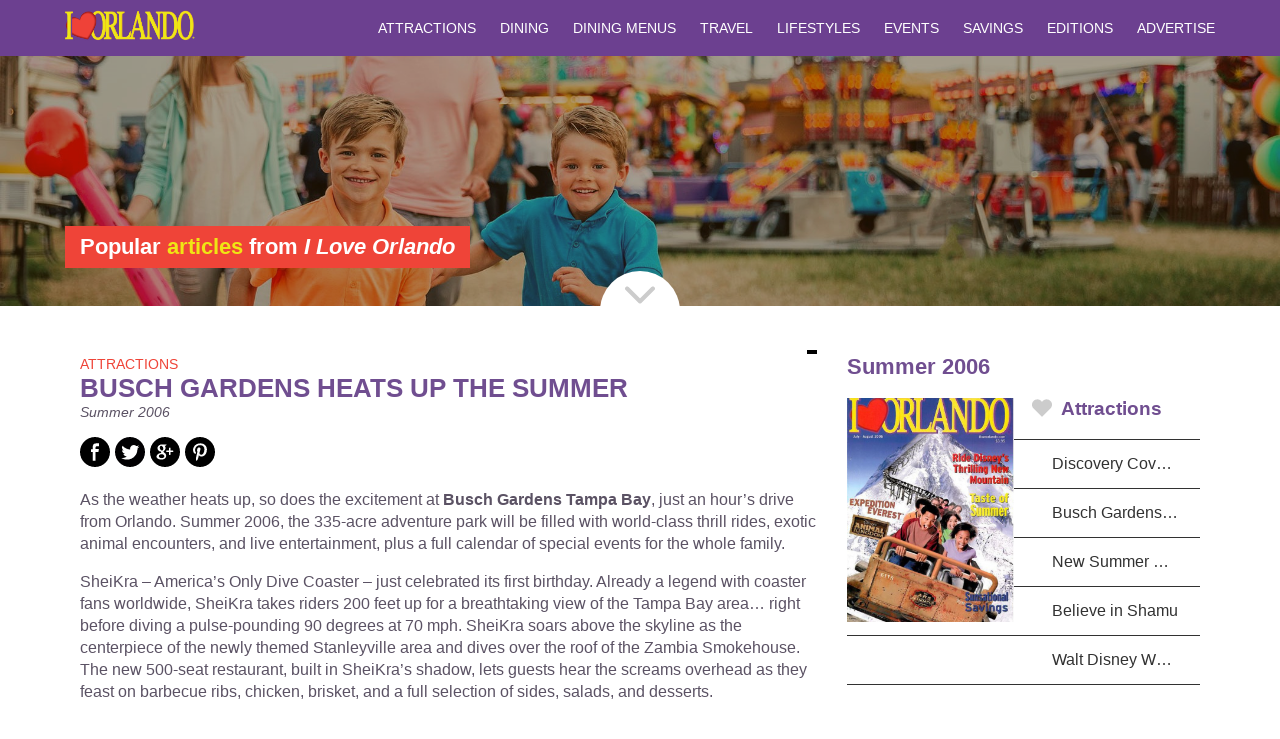

--- FILE ---
content_type: text/html;charset=UTF-8
request_url: https://iloveorlando.com/articles/busch-gardens-heats-up-the-summer/
body_size: 25366
content:








<script>
    var contextPath = '/';
</script>

<!DOCTYPE html>
<html lang="en">
<html>
    <head>
        <meta content="text/html;charset=utf-8" http-equiv="Content-Type">
        <meta charset="utf-8">
        <title>Busch Gardens Heats Up The Summer | I Love Orlando Article Page</title>
        <meta name="description" content="Article Page"/>
        <base href="/"/>
        <meta http-equiv="X-UA-Compatible" content="IE=edge">
        <meta name="viewport"
              content="width=device-width, height=device-height, initial-scale=1, user-scalable=no, maximum-scale=1, minimum-scale=1">
        <meta name="apple-mobile-web-app-title" content="TEMP"/>
        <meta name="application-name" content="TEMP"/>
        <link rel="stylesheet" href="/css/ilo.min.css"/>
            <script>(function(d){var s = d.createElement("script");s.setAttribute("data-account", "jls86nL8en");s.setAttribute("src", "https://cdn.userway.org/widget.js");(d.body || d.head).appendChild(s);})(document)</script><noscript>Please ensure Javascript is enabled for purposes of <a href="https://userway.org">website accessibility</a></noscript>
    </head>

    <body class="">
        


<div class="ilo-header">
    <div class="container">
        <div class="row">
            <div class="ilo-logo">
                <a href="/"><img src="https://webmedia.westgateresorts.com/prometheus/getImage?name=ilo-site-logo" alt="I love Orlando Website Logo"/></a>
            </div>
            <div id="mobile-menu-trigger">
				<svg xmlns="http://www.w3.org/2000/svg" viewBox="0 0 24 24" width="30" height="30"><style>.a{fill:#f2de1f;}</style><path d="M24 3c0-0.6-0.4-1-1-1H1C0.4 2 0 2.4 0 3v2c0 0.6 0.4 1 1 1h22c0.6 0 1-0.4 1-1V3z" class="a"/><path d="M24 11c0-0.6-0.4-1-1-1H1c-0.6 0-1 0.4-1 1v2c0 0.6 0.4 1 1 1h22c0.6 0 1-0.4 1-1V11z" class="a"/><path d="M24 19c0-0.6-0.4-1-1-1H1c-0.6 0-1 0.4-1 1v2c0 0.6 0.4 1 1 1h22c0.6 0 1-0.4 1-1V19z" class="a"/></svg>
			</div>
            <nav class="ilo-navigation" id="js-navigation">
                <ul>
                    
                        <li><a href="/category/attractions/">Attractions</a></li>
                    
                        <li><a href="/category/dining/">Dining</a></li>
                    
                        <li><a href="/category/digital/">Dining Menus</a></li>
                    
                        <li><a href="/category/travel/">Travel</a></li>
                    
                        <li><a href="/category/lifestyles/">Lifestyles</a></li>
                    
                    <li><a href="/events/">Events</a></li>
                    <li><a href="/coupons/">Savings</a></li>
                    <li><a href="/editions/">Editions</a></li>
                    <li><a href="/advertise/">Advertise</a></li>
                </ul>
            </nav>
        </div>
    </div>
</div>
<main>
            
        
        








    
    
        
    
    



  
  
    <section class="hero hero--inner">
      <div class="hero__overlay"></div>
        <div class="hero__bg-image" style="background: url('https://webmedia.westgateresorts.com/prometheus/getImage?name=ilo-article-hero') center 24%;background-size: cover;"></div>
        <div class="row">
            <div class="hero__text">
                
                    <h1><span style="font-size:1.4rem;">Popular <span class='yellow-text'>articles</span> from <em>I Love Orlando</em></span></h1>
                
            </div>
        </div>
      <div class="down-arrow-container">
        <div class="down-arrow">
          <a href="#" aria-label="Navigate to next section on page"><svg xmlns="http://www.w3.org/2000/svg" width="30" height="30" viewBox="0 0 451.8 451.8"><path d="M225.9 354.7c-8.1 0-16.2-3.1-22.4-9.3L9.3 151.2c-12.4-12.4-12.4-32.4 0-44.8 12.4-12.4 32.4-12.4 44.7 0l171.9 171.9 171.9-171.9c12.4-12.4 32.4-12.4 44.7 0 12.4 12.4 12.4 32.4 0 44.8L248.3 345.4C242.1 351.6 234 354.7 225.9 354.7z" fill="#ccc"/></svg></a>
        </div>
      </div>
    </section>
  


        <section class="article">
            <div class="row">
                <div class="column col-8">
                    <div class="article__main-img-wrap">
                        
                            
                            
                                <img class="article__main-img"
                                     src="https://webmedia.westgateresorts.com/prometheus/getImage?id=&width=740"
                                     alt="">
                            
                        
                        
                            
                            
                                <div class="caption"></div>
                            
                        
                    </div>
                    <span class="article__category">Attractions</span>
                    <h1 class="article__header">Busch Gardens Heats Up The Summer</h1>
                    <span class="article__subheader"></span>
                    <span class="article__edition">Summer 2006</span>
                    <ul class="social-share">
                        <li><a href="https://www.facebook.com/sharer/sharer.php?u=https://iloveorlando.com/articles/busch-gardens-heats-up-the-summer/" aria-label="Social media link">
                            <svg class="fb-icon" xmlns="http://www.w3.org/2000/svg" class="fb-icon" width="30" height="30"
                                 viewBox="0 0 612 612">
                                <title>Facebook Social Share</title>
                                <path d="M612 306C612 137 475 0 306 0 137 0 0 137 0 306c0 169 137 306 306 306C475 612 612 475 612 306zM223.8 306v-58.6h35.9V212c0-47.8 14.3-82.2 66.6-82.2h62.2v58.4h-43.8c-21.9 0-26.9 14.6-26.9 29.8v29.3h67.5L376 306h-58.3v176.6H259.7V306H223.8z"/>
                            </svg>
                        </a>
                        </li>
                        <li>
                            <a href="https://twitter.com/home?status=Check%20out%20this%20article%20from%20I%20Love%20Orlando!%https://iloveorlando.com/articles/busch-gardens-heats-up-the-summer/" aria-label="Social media link">
                                <svg class="twitter-icon" xmlns="http://www.w3.org/2000/svg" class="twitter-icon" width="30"
                                     height="30" viewBox="0 0 486.4 486.4">
                                    <title>Twitter Social Share</title>
                                    <path d="M243.2 0C108.9 0 0 108.9 0 243.2s108.9 243.2 243.2 243.2 243.2-108.9 243.2-243.2C486.4 108.9 377.5 0 243.2 0zM364.2 188.6l0.2 7.8c0 79.2-60.2 170.4-170.4 170.4 -33.8 0-65.3-9.9-91.8-26.9 4.7 0.5 9.5 0.9 14.3 0.9 28.1 0 53.9-9.6 74.4-25.6 -26.2-0.5-48.3-17.8-55.9-41.6 3.7 0.7 7.4 1 11.3 1 5.5 0 10.8-0.7 15.8-2.1 -27.4-5.5-48-29.7-48-58.7v-0.8c8.1 4.5 17.3 7.2 27.1 7.5 -16.1-10.7-26.6-29.1-26.6-49.8 0-11 2.9-21.2 8.1-30.1 29.5 36.2 73.7 60.1 123.4 62.6 -1-4.4-1.5-9-1.5-13.6 0-33 26.8-59.9 59.9-59.9 17.2 0 32.8 7.3 43.7 18.9 13.6-2.7 26.4-7.7 38-14.5 -4.5 14-14 25.7-26.3 33.1 12.1-1.4 23.7-4.7 34.4-9.4C386.1 169.7 375.9 180.2 364.2 188.6z"
                                          fill="#010002"/>
                                </svg>
                            </a>
                        </li>
                        <li><a href="https://plus.google.com/share?url=https://iloveorlando.com/articles/busch-gardens-heats-up-the-summer/" aria-label="Social media link">
                            <svg class="google-icon" enable-background="new 0 0 49.652 49.652" version="1.1" width="30"
                                 height="30" viewBox="0 0 49.652 49.652" xml:space="preserve" xmlns="http://www.w3.org/2000/svg">
                                <title>Google Plus Social Share</title>
								<path d="m21.5 28.94c-0.161-0.107-0.326-0.223-0.499-0.34-0.503-0.154-1.037-0.234-1.584-0.241h-0.066c-2.514 0-4.718 1.521-4.718 3.257 0 1.89 1.889 3.367 4.299 3.367 3.179 0 4.79-1.098 4.79-3.258 0-0.204-0.024-0.416-0.075-0.629-0.215-0.838-0.984-1.361-2.147-2.156z"/>
                                <path d="m19.719 22.352h2e-3c0.601 0 1.108-0.237 1.501-0.687 0.616-0.702 0.889-1.854 0.727-3.077-0.285-2.186-1.848-4.006-3.479-4.053l-0.065-2e-3c-0.577 0-1.092 0.238-1.483 0.686-0.607 0.693-0.864 1.791-0.705 3.012 0.286 2.184 1.882 4.071 3.479 4.121h0.023z"/>
                                <path d="m24.826 0c-13.689 0-24.826 11.137-24.826 24.826 0 13.688 11.137 24.826 24.826 24.826 13.688 0 24.826-11.138 24.826-24.826 0-13.689-11.136-24.826-24.826-24.826zm-2.862 36.915c-0.938 0.271-1.953 0.408-3.018 0.408-1.186 0-2.326-0.136-3.389-0.405-2.057-0.519-3.577-1.503-4.287-2.771-0.306-0.548-0.461-1.132-0.461-1.737 0-0.623 0.149-1.255 0.443-1.881 1.127-2.402 4.098-4.018 7.389-4.018h0.094c-0.267-0.471-0.396-0.959-0.396-1.472 0-0.255 0.034-0.515 0.102-0.78-3.452-0.078-6.035-2.606-6.035-5.939 0-2.353 1.881-4.646 4.571-5.572 0.805-0.278 1.626-0.42 2.433-0.42h7.382c0.251 0 0.474 0.163 0.552 0.402 0.078 0.238-8e-3 0.5-0.211 0.647l-1.651 1.195c-0.099 0.07-0.218 0.108-0.341 0.108h-0.591c0.763 0.915 1.21 2.22 1.21 3.685 0 1.617-0.818 3.146-2.307 4.311-1.15 0.896-1.195 1.143-1.195 1.654 0.014 0.281 0.815 1.198 1.699 1.823 2.059 1.456 2.825 2.885 2.825 5.269-1e-3 2.491-1.892 4.643-4.818 5.493zm16.671-12.662c0 0.32-0.261 0.58-0.58 0.58h-4.195v4.197c0 0.32-0.261 0.58-0.578 0.58h-1.195c-0.322 0-0.582-0.26-0.582-0.58v-4.197h-4.192c-0.32 0-0.58-0.258-0.58-0.58v-1.193c0-0.32 0.26-0.582 0.58-0.582h4.192v-4.193c0-0.321 0.26-0.58 0.582-0.58h1.195c0.317 0 0.578 0.259 0.578 0.58v4.193h4.194c0.319 0 0.58 0.26 0.58 0.58v1.195z"/>
							</svg>
                        </a>
                        </li>
                        <li>
                            <a href="https://pinterest.com/pin/create/button/?url=https://iloveorlando.com/articles/busch-gardens-heats-up-the-summer/&media=https://webmedia.westgateresorts.com/prometheus/getImage?id=&description=Check%20out%20this%20great%20article%20from%20I%20Love%20Orlando" aria-label="Social media link">
                                <svg class="pinterest-icon" enable-background="new 0 0 612 612" version="1.1" width="30"
                                     height="30" viewBox="0 0 612 612" xml:space="preserve" xmlns="http://www.w3.org/2000/svg">
                                    <title>Pinterest Social Share</title>
								<path d="m306 0c-169 0-306 137-306 306 0 169 137 306 306 306 169 0 306-137 306-306 0-169-137-306-306-306zm28.152 398.66c-22.616 0-43.897-12.49-51.213-26.678 0 0-12.157 49.294-14.744 58.808-4.34 16.079-12.713 32.131-20.475 44.844-11.071 14.465-23.84 3.728-25.37-9.459-0.5-14.688 0.028-32.074 3.672-47.902 4.034-17.358 26.956-116.59 26.956-116.59s-6.704-13.659-6.704-33.855c0-31.713 17.999-55.386 40.42-55.386 19.055 0 28.263 14.633 28.263 32.13 0 19.556-12.212 48.821-18.499 75.916-5.258 22.7 11.155 41.199 33.076 41.199 39.696 0 66.458-52.076 66.458-113.75 0-46.901-30.935-81.98-87.21-81.98-63.565 0-103.18 48.403-103.18 102.45 0 18.638 5.369 31.796 13.826 41.95 3.867 4.674 4.423 6.565 3.004 11.935-1.001 3.95-3.31 13.408-4.256 17.163-1.391 5.425-5.703 7.345-10.488 5.342-29.292-12.213-42.923-44.955-42.923-81.73 0-60.783 50.212-133.67 149.77-133.67 80.005 0 132.66 59.114 132.66 122.57 0.027 83.982-45.678 146.68-113.05 146.68z"/>
							</svg>
                            </a>
                        </li>
                    </ul>
                    <!-- article -->
                    <p class="">As the weather heats up, so does the excitement at <strong>Busch Gardens Tampa Bay</strong>, just an hour’s drive from Orlando. Summer 2006, the 335-acre adventure park will be filled with world-class thrill rides, exotic animal encounters, and live entertainment, plus a full calendar of special events for the whole family.</p><p class="">SheiKra – America’s Only Dive Coaster – just celebrated its first birthday. Already a legend with coaster fans worldwide, SheiKra takes riders 200 feet up for a breathtaking view of the Tampa Bay area… right before diving a pulse-pounding 90 degrees at 70 mph. SheiKra soars above the skyline as the centerpiece of the newly themed Stanleyville area and dives over the roof of the Zambia Smokehouse. The new 500-seat restaurant, built in SheiKra’s shadow, lets guests hear the screams overhead as they feast on barbecue ribs, chicken, brisket, and a full selection of sides, salads, and desserts.</p><p class="">Through the end of July, Busch Gardens takes on a street-party atmosphere with an international flair during Summer Nights. Each night, the 335-acre adventure park is filled with the sights and sounds of acrobats, dancers, street performers, and other special entertainment, plus festive food and drink, ice-cold Anheuser Busch products, and the opportunity to challenge thrilling coasters in the dark.</p><p class="">And when you want to come back again and again to experience everything Busch Gardens has to offer, the park’s new Anytime ticket is revolutionizing the way to visit theme parks by offering unlimited admission and flexibility for the unbelievable value of a single-day admission. For those visiting Florida, the Anytime ticket allows for vacationers to “come and go” as they please for up to seven consecutive days with the purchase of any one-day ticket.</p><p class="">Just a hop, skip, and a splash away from Busch Gardens, Adventure Island cools down those hot summer days with 30 acres of Key West-themed thrills. This summer, Riptide – Florida’s first four-lane mat slide – races into Tampa’s only water park.</p><p class="">Riptide pits you against three other riders in a wild race to the finish. Grab your mat and get ready as you and your competitors are released simultaneously for a five-story plunge. You’ll dive through tubes and twist through a hairpin turn, then surge into four open-air lanes for a drenching finale.</p><p class="">Adventure Island’s tropical paradise features thrilling slides and tube rides like Wahoo Run, Aruba Tuba, Calypso Coaster, and the Gulf Scream. You can surf the 17,000-square-foot wave pool and serve up a game of volleyball on professional sand courts, or just kick back on the beach and let the current sweep you through a half-mile of lush landscapes and tropical waterfalls on the Rambling Bayou.</p><p class=""><strong>FOR MORE INFORMATION:</strong></p><p class=""><strong>Call 888-800-5447</strong></p><p class=""><a href="https://buschgardens.com/" target="" rel="" class="vault-link-link" pageId="" articleId="">buschgardens.com</a></p>
                    <ul>
                        
                    </ul>
                </div>
                <div class="column col-4 sidebar">
                    <h2 class="sidebar__edition-heading">Summer 2006</h2>
                    
                        <img class="sidebar__cover-img"
                             src="https://webmedia.westgateresorts.com/prometheus/getImage?id=229528&width=565&height=755&forceUpscale=true"
                             alt="">
                    
                    
                        <h3 class="sidebar__category-headings"><a href="/category/attractions/">
                            <svg xmlns="http://www.w3.org/2000/svg" viewBox="0 0 492.7 492.7" width="20" height="20">
                                <path d="M492.7 166c0-73.5-59.6-133.1-133.1-133.1 -48 0-89.9 25.5-113.3 63.6 -23.4-38.1-65.3-63.6-113.3-63.6C59.6 33 0 92.5 0 166c0 40 17.7 75.8 45.7 100.2l188.5 188.6c3.2 3.2 7.6 5 12.1 5 4.6 0 8.9-1.8 12.1-5l188.5-188.6C475 241.8 492.7 206 492.7 166z"
                                      fill="#ccc"/>
                            </svg>
                                Attractions</a>
                        </h3>
                        <ul class="sidebar__archive-list">
                            
                                <li>
                                    <a href="/articles/discovery-cove-up-close/">Discovery Cove Up Close</a>
                                </li>
                            
                                <li>
                                    <a href="/articles/busch-gardens-heats-up-the-summer/">Busch Gardens Heats Up The Summer</a>
                                </li>
                            
                                <li>
                                    <a href="/articles/new-summer-excitement-at-universal-orlando/">New Summer Excitement at Universal Orlando</a>
                                </li>
                            
                                <li>
                                    <a href="/articles/believe-in-shamuu/">Believe in Shamu</a>
                                </li>
                            
                                <li>
                                    <a href="/articles/walt-disney-world--beyond-the-theme-parks/">Walt Disney World- Beyond the Theme Parks</a>
                                </li>
                            
                        </ul>
                    
                </div>
            </div>
        </section>
    </main>
        



<div class="ilo-footer">
    <div class="container">
        <div class="row">
            <div class="column col-12">
                <div class="ilo-footer__partners">
                    <div class="column col-4">
	                    <a href="https://www.westgateresorts.com/" target="_blank">
	                        <img src="https://webmedia.westgateresorts.com/prometheus/getImage?name=ilo-footer-wgr-logo&height=80" alt="Westgate Resorts Logo"/>
	                    </a>
                    </div>
                    <div class="column col-4">
	                    <a href="https://www.tickets2you.com/" target="_blank">
	                        <img src="https://webmedia.westgateresorts.com/prometheus/getImage?name=ilo-footer-t2y-logo&height=80" alt="Westgate Hospitality Organization Logo"/>
	                    </a>
                    </div>
                    <div class="column col-4">
                        <a href="/">
                            <img src="https://webmedia.westgateresorts.com/prometheus/getImage?name=ilo-footer-logo&height=80" alt="I Love Orlando Footer Logo"/>
                        </a>
                    </div>
                </div>
            </div>
        </div>
        <div class="row">
            <div class="row column col-12">
                <div class="column col-4">
                    <h3>Explore</h3>
                    <ul>
                        
                            <li><a href="/category/attractions/">Attractions</a></li>
                        
                            <li><a href="/category/dining/">Dining</a></li>
                        
                            <li><a href="/category/digital/">Dining Menus</a></li>
                        
                            <li><a href="/category/travel/">Travel</a></li>
                        
                            <li><a href="/category/lifestyles/">Lifestyles</a></li>
                        
                        <li><a href="/coupons/">Coupons</a></li>
                        <li><a href="/editions/">Editions</a></li>
                    </ul>
                </div>
                <div class="column col-4">
                    <h3>About ILO</h3>
                    <ul>
                        
                        <li><a href="/">Home</a></li>
                        <li><a href="/contents/">Table of Contents</a></li>
                        <li><a href="/about/">About Us</a></li>
                        <li><a href="https://webmedia.westgateresorts.com/documents/getDocument?name=ilo-privacy-policy" target="_blank">Privacy Policy</a></li>
                    </ul>
                </div>
                <div class="column col-4">
                    <h3>ILO Magazine</h3>
                    <ul>
                        <li><a href="/subscription/">Subscriptions</a></li>
                        <li><a href="/advertise/">Advertise</a></li>
                        <li><a href="/contact/">Contact Us</a></li>
                    </ul>
                </div>
            </div>
        </div>
        <div class="ilo-footer__icons">
            <a href="https://www.facebook.com/iloveorlandomagazine/" target="_blank" aria-label="Social media link">
                <svg xmlns="http://www.w3.org/2000/svg" class="fb-icon" width="50" height="50" viewBox="0 0 612 612">
                    <title>View our Facebook Page</title>
                    <path d="M612 306C612 137 475 0 306 0 137 0 0 137 0 306c0 169 137 306 306 306C475 612 612 475 612 306zM223.8 306v-58.6h35.9V212c0-47.8 14.3-82.2 66.6-82.2h62.2v58.4h-43.8c-21.9 0-26.9 14.6-26.9 29.8v29.3h67.5L376 306h-58.3v176.6H259.7V306H223.8z"/>
                </svg>
            </a>
            <a href="https://twitter.com/iloveorlandomag" target="_blank" aria-label="Social media link">
                <svg xmlns="http://www.w3.org/2000/svg" class="twitter-icon" width="50" height="50" viewBox="0 0 486.4 486.4">
                    <title>View Our Twitter Page</title>
                    <path d="M243.2 0C108.9 0 0 108.9 0 243.2s108.9 243.2 243.2 243.2 243.2-108.9 243.2-243.2C486.4 108.9 377.5 0 243.2 0zM364.2 188.6l0.2 7.8c0 79.2-60.2 170.4-170.4 170.4 -33.8 0-65.3-9.9-91.8-26.9 4.7 0.5 9.5 0.9 14.3 0.9 28.1 0 53.9-9.6 74.4-25.6 -26.2-0.5-48.3-17.8-55.9-41.6 3.7 0.7 7.4 1 11.3 1 5.5 0 10.8-0.7 15.8-2.1 -27.4-5.5-48-29.7-48-58.7v-0.8c8.1 4.5 17.3 7.2 27.1 7.5 -16.1-10.7-26.6-29.1-26.6-49.8 0-11 2.9-21.2 8.1-30.1 29.5 36.2 73.7 60.1 123.4 62.6 -1-4.4-1.5-9-1.5-13.6 0-33 26.8-59.9 59.9-59.9 17.2 0 32.8 7.3 43.7 18.9 13.6-2.7 26.4-7.7 38-14.5 -4.5 14-14 25.7-26.3 33.1 12.1-1.4 23.7-4.7 34.4-9.4C386.1 169.7 375.9 180.2 364.2 188.6z" fill="#010002"/>
                </svg>
            </a>
            <a href="https://www.instagram.com/iloveorlandomag/?hl=en" target="_blank" aria-label="Social media link">
                <svg class="instagram-icon" width="50" height="50" viewBox="0 0 512 512" xmlns="http://www.w3.org/2000/svg">
                    <title>View our Instagram</title>
                    <path d="m305 256c0 27.062-21.938 49-49 49s-49-21.938-49-49 21.938-49 49-49 49 21.938 49 49z"/>
                    <path d="m370.59 169.3c-2.3555-6.3828-6.1133-12.16-10.996-16.902-4.7422-4.8828-10.516-8.6406-16.902-10.996-5.1797-2.0117-12.961-4.4062-27.293-5.0586-15.504-0.70703-20.152-0.85938-59.402-0.85938-39.254 0-43.902 0.14844-59.402 0.85547-14.332 0.65625-22.117 3.0508-27.293 5.0625-6.3867 2.3555-12.164 6.1133-16.902 10.996-4.8828 4.7422-8.6406 10.516-11 16.902-2.0117 5.1797-4.4062 12.965-5.0586 27.297-0.70703 15.5-0.85938 20.148-0.85938 59.402 0 39.25 0.15234 43.898 0.85938 59.402 0.65234 14.332 3.0469 22.113 5.0586 27.293 2.3594 6.3867 6.1133 12.16 10.996 16.902 4.7422 4.8828 10.516 8.6406 16.902 10.996 5.1797 2.0156 12.965 4.4102 27.297 5.0625 15.5 0.70703 20.145 0.85547 59.398 0.85547 39.258 0 43.906-0.14844 59.402-0.85547 14.332-0.65234 22.117-3.0469 27.297-5.0625 12.82-4.9453 22.953-15.078 27.898-27.898 2.0117-5.1797 4.4062-12.961 5.0625-27.293 0.70703-15.504 0.85547-20.152 0.85547-59.402 0-39.254-0.14844-43.902-0.85547-59.402-0.65234-14.332-3.0469-22.117-5.0625-27.297zm-114.59 162.18c-41.691 0-75.488-33.793-75.488-75.484s33.797-75.484 75.488-75.484c41.688 0 75.484 33.793 75.484 75.484s-33.797 75.484-75.484 75.484zm78.469-136.31c-9.7422 0-17.641-7.8984-17.641-17.641s7.8984-17.641 17.641-17.641 17.641 7.8984 17.641 17.641c-0.003906 9.7422-7.8984 17.641-17.641 17.641z"/>
                    <path d="m256 0c-141.36 0-256 114.64-256 256s114.64 256 256 256 256-114.64 256-256-114.64-256-256-256zm146.11 316.61c-0.71094 15.648-3.1992 26.332-6.832 35.684-7.6367 19.746-23.246 35.355-42.992 42.992-9.3477 3.6328-20.035 6.1172-35.68 6.832-15.676 0.71484-20.684 0.88672-60.605 0.88672-39.926 0-44.93-0.17188-60.609-0.88672-15.645-0.71484-26.332-3.1992-35.68-6.832-9.8125-3.6914-18.695-9.4766-26.039-16.957-7.4766-7.3398-13.262-16.227-16.953-26.035-3.6328-9.3477-6.1211-20.035-6.832-35.68-0.72266-15.68-0.89062-20.688-0.89062-60.609s0.16797-44.93 0.88672-60.605c0.71094-15.648 3.1953-26.332 6.8281-35.684 3.6914-9.8086 9.4805-18.695 16.961-26.035 7.3398-7.4805 16.227-13.266 26.035-16.957 9.3516-3.6328 20.035-6.1172 35.684-6.832 15.676-0.71484 20.684-0.88672 60.605-0.88672s44.93 0.17188 60.605 0.89062c15.648 0.71094 26.332 3.1953 35.684 6.8242 9.8086 3.6914 18.695 9.4805 26.039 16.961 7.4766 7.3438 13.266 16.227 16.953 26.035 3.6367 9.3516 6.1211 20.035 6.8359 35.684 0.71484 15.676 0.88281 20.684 0.88281 60.605s-0.16797 44.93-0.88672 60.605z"/>
                </svg>
            </a>
        </div>
    </div>
</div>
<script src='//www.google.com/recaptcha/api.js'></script>

        <script src="//webmedia.westgateresorts.com/resources/common/js/concatenations/ilo/1.0.0/ilo.min.js"></script>
	<script src="/js/ilo.min.js"></script>
            </body>
</html>
<!-- Global site tag (gtag.js) - Google Analytics -->
<script async src="https://www.googletagmanager.com/gtag/js?id=UA-47447835-15"></script>
<script>
    window.dataLayer = window.dataLayer || [];
    function gtag(){dataLayer.push(arguments);}
    gtag('js', new Date());

    gtag('config', 'UA-47447835-15');
</script>



--- FILE ---
content_type: text/javascript;charset=UTF-8
request_url: https://iloveorlando.com/js/ilo.min.js
body_size: 6250
content:
(function(a,b,c){function d(a){var b=$(".article-preview-body");if(!(1>b.length)){var c=b.html().replace(/<[^>]+>/g,"");c.length>a&&(c=c.substring(0,a)+"...");b.html(c)}}a(b).ready(function(){$("#mobile-menu-trigger").on("click",function(){$(".ilo-navigation").slideToggle()});d(400);$(".down-arrow a").click(function(a){a.preventDefault();a=$(this).closest("section").next().offset().top;$("html, body").animate({scrollTop:a},"slow")});$("a").on("click",function(a){if(""!==this.hash){a.preventDefault();
var b=this.hash;$("html, body").animate({scrollTop:$(b).offset().top},800,function(){c.location.hash=b})}});$("ul.image-list").each(function(){5<$(this).find("li").length&&$("li",this).eq(4).nextAll().hide().addClass("toggleable")});$(".toggle-view").on("click",function(){$(this).hide();$(this).siblings(".toggle-view").css("display","inline-block");$(this).parent().find("li.toggleable").slideToggle()});$(".js-archive").each(function(){9<$(this).find(".archive__wrap").length&&$(".archive__wrap",this).eq(8).nextAll().hide().addClass("toggleable")});
$(".toggle-view").on("click",function(){$(this).hide();$(this).siblings(".toggle-view").css("display","inline-block");$(this).parent().find(".archive__wrap.toggleable").slideToggle()});$(".ilo-navigation a").filter(function(){return this.href==location.href.replace(/#.*/,"")}).addClass("active");$(".js-form").find("input:text, textarea, select").each(function(){var a=$(this).parent();$(this).val()&&$(a).find("label").css({top:"25px",fontSize:"18px"})});$(".js-form").find("input:text, textarea, select").focus(function(){$(this).parent(".form-item, .form-item-select").addClass("focus");
$(this).parent().find("label").animate({top:"10px",fontSize:"14px"},300)});$(".js-form").find("input:text, textarea, select").blur(function(){0==$(this).val().length&&($(this).parent(".form-item, .form-item-select").removeClass("focus"),$(this).parent().find("label").animate({top:"25px",fontSize:"18px"},300))});$(function(){function a(){$(".slider ul").animate({left:-f+"%"},500,function(){$(".slider ul li:first-child").appendTo(".slider ul");$(".slider ul").css("left","");$(".navigator span").hasClass("active")&&
($(".navigator span.active").is(":last-child")?($("span.active").removeClass("active"),$(".navigator span:first-child").addClass("active")):($("span.active").next().addClass("active"),$("span.active").prev().removeClass("active")));d()})}function b(){$(".slider ul").animate({left:f+"%"},500,function(){$(".slider ul li:last-child").prependTo(".slider ul");$(".slider ul").css("left","");$(".navigator span").hasClass("active")&&($(".navigator span.active").is(":first-child")?($("span.active").removeClass("active"),
$(".navigator span:last-child").addClass("active")):($("span.active").prev().addClass("active"),$("span.active").next().removeClass("active")));d()})}function d(){var a=$("span.active")[0].id;$(".js-slider-caption").each(function(){this.getAttribute("id")=="js-caption-"+a?$(this).css("display","block"):$(this).css("display","none")})}var e=$(".slider li").length,k=100*e,m=100/e,f=k/e;$(".slider").height($(".slider li img").height());$(".slider img").on("load",function(){$(".slider").height($(this).height())});
$(c).resize(function(){$(".slider").css("height",$(".slider li img").height())});$(".slider ul").css("width",k+"%");$(".slider li").css("width",m+"%");$(".slider").append(function(){$(this).append('\x3cdiv class\x3d"navigator"\x3e\x3c/div\x3e');$(this).prepend('\x3cspan class\x3d"prev"\x3e\x3csvg xmlns\x3d"http://www.w3.org/2000/svg" xmlns:xlink\x3d"http://www.w3.org/1999/xlink" preserveAspectRatio\x3d"xMidYMid" width\x3d"18" height\x3d"28" viewBox\x3d"0 0 18 28"\x3e\n\x3cpath fill\x3d"#FFF" d\x3d"M-0.000,14.000 L14.000,-0.000 L18.000,4.000 L8.000,14.000 L18.000,24.000 L14.000,28.000 L-0.000,14.000 Z" /\x3e\n\x3c/svg\x3e\x3c/span\x3e\x3cspan class\x3d"next"\x3e\x3csvg xmlns\x3d"http://www.w3.org/2000/svg" xmlns:xlink\x3d"http://www.w3.org/1999/xlink" preserveAspectRatio\x3d"xMidYMid" width\x3d"18" height\x3d"28" viewBox\x3d"0 0 18 28"\x3e\n\x3cpath fill\x3d"#FFF" d\x3d"M-0.000,14.000 L14.000,-0.000 L18.000,4.000 L8.000,14.000 L18.000,24.000 L14.000,28.000 L-0.000,14.000 Z" transform\x3d\'translate(18) scale(-1,1)\'/\x3e\n\x3c/svg\x3e\x3c/span\x3e');
$(this).find("li").each(function(){var a=this.getAttribute("data-image-id");$(".navigator").append('\x3cspan id\x3d"'+a+'" \x3e\x3c/span\x3e')})});$(".slider").css("height",$(".slider li img").height());$(".navigator span:first-child").addClass("active");2<e?($(".slider ul").css("margin-left",-f+"%"),$(".slider ul li:last-child").prependTo(".slider ul")):1==e&&$(".slider span").css("display","none");$(".prev").click(function(){b()});$(".next").click(function(){a()})})});c.location.pathname.endsWith("articles/")&&
$("#js-ilo-articles-page-search-submit").click(function(){c.location.href="search/?term\x3d"+$("#js-ilo-articles-page-search-field").val()})})(jQuery,document,window);
var debounce=function(a,b,c){var d;return function(){var g=this,h=arguments,l=c&&!d;clearTimeout(d);d=setTimeout(function(){d=null;c||a.apply(g,h)},b);l&&a.apply(g,h)}},addParam=function(a,b,c){return a?a+"\x26"+b+"\x3d"+c:"?"+b+"\x3d"+c},addSearchCriteriaParams=function(a){var b;0!=jQuery("#edition").prop("selectedIndex")&&(a=addParam(a,"editionId",jQuery("#edition").val()));0!=jQuery("#venue").prop("selectedIndex")&&(a=addParam(a,"venueId",jQuery("#venue").val()));b=jQuery("#articleTitle").val();
b.trim();b&&(a=addParam(a,"articleTitle",b));a=addParam(a,"categoryId",jQuery("#categoryId").val());return a=addParam(a,"search","true")},articleSearchChanged=function(){var a=addSearchCriteriaParams(""),b=jQuery("#categoryAlias").val();jQuery.ajax({url:contextPath+"/search/"+b+"/"+a,success:function(a){jQuery("#search-results").html(a);jQuery("#load-error").attr("style","display:none")},error:function(){jQuery("#load-error").attr("style","display:block")}})},isEmailValid=function(a){var b=/^([a-zA-Z0-9_\.\-])+\@(([a-zA-Z0-9\-])+\.)+([a-zA-Z0-9]{2,4})+$/;
return 0<a.length&&100>=a.length&&b.test(a)?!0:!1},validateSubscribe=function(a,b){var c=jQuery(a).val();(c=isEmailValid(c))?jQuery(b).attr("style","display:none"):jQuery(b).attr("style","display:block");return c};